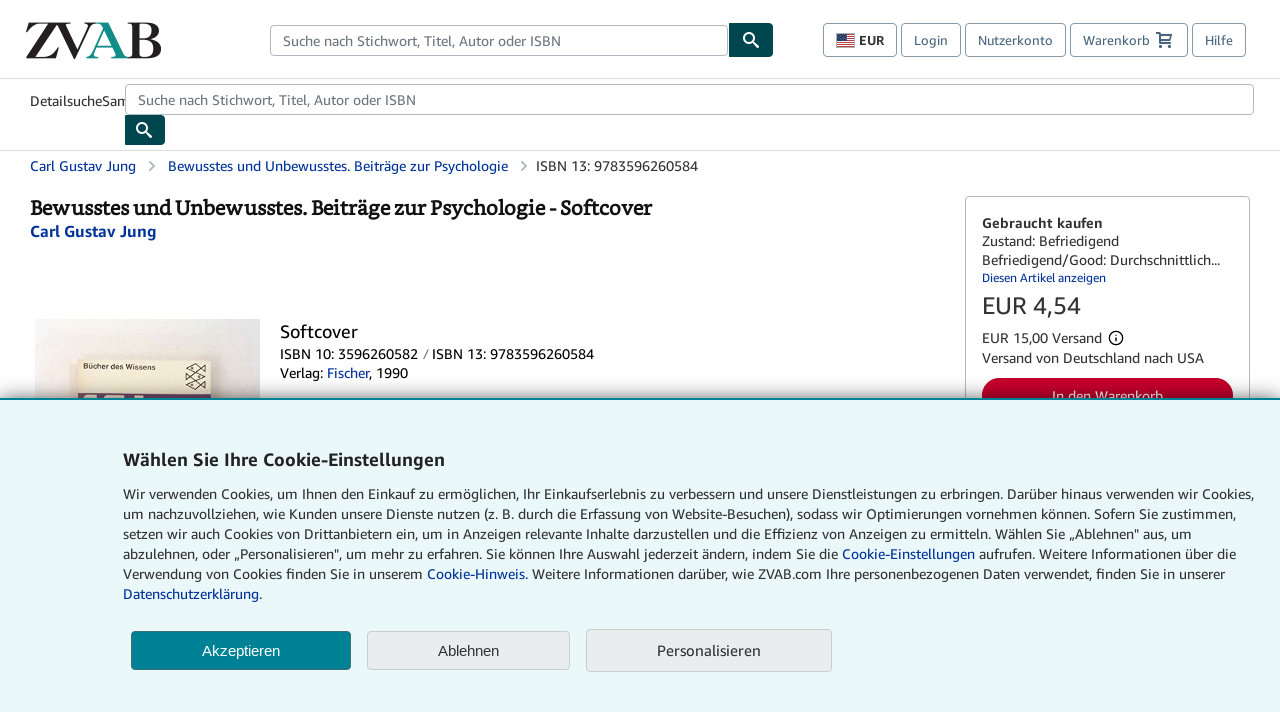

--- FILE ---
content_type: application/javascript
request_url: https://assets.prod.abebookscdn.com/cdn/zvab/scripts/langs/shoppingpreferenceswidget-de-5daaaf7011.js
body_size: 11686
content:
/*! For license information please see shoppingpreferenceswidget-de.js.LICENSE.txt */
!function(){"use strict";var e=["input","select","textarea","a[href]","button","[tabindex]:not(slot)","audio[controls]","video[controls]",'[contenteditable]:not([contenteditable="false"])',"details>summary:first-of-type","details"],t=e.join(","),n="undefined"==typeof Element,i=n?function(){}:Element.prototype.matches||Element.prototype.msMatchesSelector||Element.prototype.webkitMatchesSelector,a=!n&&Element.prototype.getRootNode?function(e){return e.getRootNode()}:function(e){return e.ownerDocument},s=function(e,n,a){var s=Array.prototype.slice.apply(e.querySelectorAll(t));return n&&i.call(e,t)&&s.unshift(e),s.filter(a)},r=function e(n,a,s){for(var r=[],o=Array.from(n);o.length;){var l=o.shift();if("SLOT"===l.tagName){var c=l.assignedElements(),d=e(c.length?c:l.children,!0,s);s.flatten?r.push.apply(r,d):r.push({scope:l,candidates:d})}else{i.call(l,t)&&s.filter(l)&&(a||!n.includes(l))&&r.push(l);var u=l.shadowRoot||"function"==typeof s.getShadowRoot&&s.getShadowRoot(l),h=!s.shadowRootFilter||s.shadowRootFilter(l);if(u&&h){var p=e(!0===u?l.children:u.children,!0,s);s.flatten?r.push.apply(r,p):r.push({scope:l,candidates:p})}else o.unshift.apply(o,l.children)}}return r},o=function(e,t){return e.tabIndex<0&&(t||/^(AUDIO|VIDEO|DETAILS)$/.test(e.tagName)||e.isContentEditable)&&isNaN(parseInt(e.getAttribute("tabindex"),10))?0:e.tabIndex},l=function(e,t){return e.tabIndex===t.tabIndex?e.documentOrder-t.documentOrder:e.tabIndex-t.tabIndex},c=function(e){return"INPUT"===e.tagName},d=function(e){var t=e.getBoundingClientRect(),n=t.width,i=t.height;return 0===n&&0===i},u=function(e,t){return!(t.disabled||function(e){return c(e)&&"hidden"===e.type}(t)||function(e,t){var n=t.displayCheck,s=t.getShadowRoot;if("hidden"===getComputedStyle(e).visibility)return!0;var r=i.call(e,"details>summary:first-of-type")?e.parentElement:e;if(i.call(r,"details:not([open]) *"))return!0;var o=a(e).host,l=(null==o?void 0:o.ownerDocument.contains(o))||e.ownerDocument.contains(e);if(n&&"full"!==n){if("non-zero-area"===n)return d(e)}else{if("function"==typeof s){for(var c=e;e;){var u=e.parentElement,h=a(e);if(u&&!u.shadowRoot&&!0===s(u))return d(e);e=e.assignedSlot?e.assignedSlot:u||h===e.ownerDocument?u:h.host}e=c}if(l)return!e.getClientRects().length}return!1}(t,e)||function(e){return"DETAILS"===e.tagName&&Array.prototype.slice.apply(e.children).some(function(e){return"SUMMARY"===e.tagName})}(t)||function(e){if(/^(INPUT|BUTTON|SELECT|TEXTAREA)$/.test(e.tagName))for(var t=e.parentElement;t;){if("FIELDSET"===t.tagName&&t.disabled){for(var n=0;n<t.children.length;n++){var a=t.children.item(n);if("LEGEND"===a.tagName)return!!i.call(t,"fieldset[disabled] *")||!a.contains(e)}return!0}t=t.parentElement}return!1}(t))},h=function(e,t){return!(function(e){return function(e){return c(e)&&"radio"===e.type}(e)&&!function(e){if(!e.name)return!0;var t,n=e.form||a(e),i=function(e){return n.querySelectorAll('input[type="radio"][name="'+e+'"]')};if("undefined"!=typeof window&&void 0!==window.CSS&&"function"==typeof window.CSS.escape)t=i(window.CSS.escape(e.name));else try{t=i(e.name)}catch(e){return console.error("Looks like you have a radio button with a name attribute containing invalid CSS selector characters and need the CSS.escape polyfill: %s",e.message),!1}var s=function(e,t){for(var n=0;n<e.length;n++)if(e[n].checked&&e[n].form===t)return e[n]}(t,e.form);return!s||s===e}(e)}(t)||o(t)<0||!u(e,t))},p=function(e){var t=parseInt(e.getAttribute("tabindex"),10);return!!(isNaN(t)||t>=0)},m=function e(t){var n=[],i=[];return t.forEach(function(t,a){var s=!!t.scope,r=s?t.scope:t,l=o(r,s),c=s?e(t.candidates):r;0===l?s?n.push.apply(n,c):n.push(r):i.push({documentOrder:a,tabIndex:l,item:t,isScope:s,content:c})}),i.sort(l).reduce(function(e,t){return t.isScope?e.push.apply(e,t.content):e.push(t.content),e},[]).concat(n)},f=function(e,t){var n;return n=(t=t||{}).getShadowRoot?r([e],t.includeContainer,{filter:h.bind(null,t),flatten:!1,getShadowRoot:t.getShadowRoot,shadowRootFilter:p}):s(e,t.includeContainer,h.bind(null,t)),m(n)},b=function(e,n){if(n=n||{},!e)throw new Error("No node provided");return!1!==i.call(e,t)&&h(n,e)},g=e.concat("iframe").join(","),v=function(e,t){if(t=t||{},!e)throw new Error("No node provided");return!1!==i.call(e,g)&&u(t,e)};function y(e,t){var n=Object.keys(e);if(Object.getOwnPropertySymbols){var i=Object.getOwnPropertySymbols(e);t&&(i=i.filter(function(t){return Object.getOwnPropertyDescriptor(e,t).enumerable})),n.push.apply(n,i)}return n}function S(e){for(var t=1;t<arguments.length;t++){var n=null!=arguments[t]?arguments[t]:{};t%2?y(Object(n),!0).forEach(function(t){E(e,t,n[t])}):Object.getOwnPropertyDescriptors?Object.defineProperties(e,Object.getOwnPropertyDescriptors(n)):y(Object(n)).forEach(function(t){Object.defineProperty(e,t,Object.getOwnPropertyDescriptor(n,t))})}return e}function E(e,t,n){return t in e?Object.defineProperty(e,t,{value:n,enumerable:!0,configurable:!0,writable:!0}):e[t]=n,e}var w,C=(w=[],{activateTrap:function(e){if(w.length>0){var t=w[w.length-1];t!==e&&t.pause()}var n=w.indexOf(e);-1===n||w.splice(n,1),w.push(e)},deactivateTrap:function(e){var t=w.indexOf(e);-1!==t&&w.splice(t,1),w.length>0&&w[w.length-1].unpause()}}),N=function(e){return setTimeout(e,0)},D=function(e,t){var n=-1;return e.every(function(e,i){return!t(e)||(n=i,!1)}),n},A=function(e){for(var t=arguments.length,n=new Array(t>1?t-1:0),i=1;i<t;i++)n[i-1]=arguments[i];return"function"==typeof e?e.apply(void 0,n):e},T=function(e){return e.target.shadowRoot&&"function"==typeof e.composedPath?e.composedPath()[0]:e.target};const k=(e,t,n)=>new CustomEvent(`${e}.bs.${t}`,{bubbles:!0,cancelable:!0,detail:n}),L=(e,t)=>{e.dispatchEvent(t)},R=e=>{e.focus?e.focus():e.setActive?.()};class M{constructor(e,t={}){this.isAnimating=!1,this.relatedTarget=null,this.focusTrap=null,this.originalTrigger=null,this.scrollbarWidth=0,this.fixedItems=[],this.overlay=null,this.setupEventListeners=()=>{this.modalElement.addEventListener("click",this.dismissHandler)},this.toggleEvents=e=>{e?(window.addEventListener("resize",this.update),document.addEventListener("keydown",this.keyHandler)):(window.removeEventListener("resize",this.update),document.removeEventListener("keydown",this.keyHandler))},this.keyHandler=e=>{!this.isAnimating&&this.config.keyboard&&"Escape"===e.key&&this.modalElement.classList.contains(this.config.showModalClassFlagName)&&this.hide()},this.dismissHandler=e=>{if(this.isAnimating)return;const t=e.target,n="modal"===t.getAttribute("data-dismiss"),i=t.closest('[data-dismiss="modal"]');this.modalElement.classList.contains(this.config.showModalClassFlagName)&&(n||i||t===this.modalElement&&"static"!==this.config.backdrop)&&(this.hide(),this.relatedTarget=null,e.preventDefault())},this.measureScrollbar=()=>{const e=document.createElement("div");e.className="modal-scrollbar-measure",document.body.appendChild(e);const t=e.offsetWidth-e.clientWidth;return document.body.removeChild(e),t},this.setScrollbar=()=>{const e=document.body.classList.contains("modal-open"),t=parseInt(getComputedStyle(document.body).paddingRight,10)||0,n=document.documentElement.clientHeight!==document.documentElement.scrollHeight||document.body.clientHeight!==document.body.scrollHeight,i=this.modalElement.clientHeight!==this.modalElement.scrollHeight;this.scrollbarWidth=this.measureScrollbar(),!i&&this.scrollbarWidth?this.modalElement.style.paddingRight=`${this.scrollbarWidth}px`:this.modalElement.style.paddingRight="",document.body.style.paddingRight=i||n?`${t+(e?0:this.scrollbarWidth)}px`:"",this.fixedItems.forEach(t=>{const a=parseInt(getComputedStyle(t).paddingRight,10)||0;t.style.paddingRight=i||n?`${a+(e?0:this.scrollbarWidth)}px`:""})},this.resetScrollbar=()=>{document.body.style.paddingRight="",this.modalElement.style.paddingRight="",this.fixedItems.forEach(e=>{e.style.paddingRight=""})},this.createOverlay=()=>{let e=document.querySelector(".modal-backdrop");if(!e){const t=document.createElement("div");t.className="modal-backdrop",document.body.appendChild(t),e=t}return e},this.removeOverlay=()=>{this.overlay&&!document.querySelector(`.modal.${this.config.showModalClassFlagName}`)&&(document.body.removeChild(this.overlay),this.overlay=null),this.overlay||(document.body.classList.remove("modal-open"),this.resetScrollbar())},this.beforeShow=()=>{this.modalElement.style.display="block",this.setScrollbar(),document.querySelector(`.modal.${this.config.showModalClassFlagName}`)||document.body.classList.add("modal-open"),this.modalElement.classList.add(this.config.showModalClassFlagName),this.modalElement.setAttribute("aria-hidden","false"),this.triggerShow()},this.triggerShow=()=>{this.handleShowModalSetup(),R(this.modalElement),this.isAnimating=!1,this.toggleEvents(!0);const e=k("shown","modal",{relatedTarget:this.relatedTarget});L(this.modalElement,e)},this.triggerHide=()=>{this.modalElement.style.display="",this.originalTrigger&&R(this.originalTrigger),this.handleHideModalCleanup(),this.removeOverlay(),this.toggleEvents(!1),this.isAnimating=!1;const e=k("hidden","modal");L(this.modalElement,e)},this.handleShowModalSetup=()=>{try{this.focusTrap||(this.focusTrap=function(e,t){var n,i=(null==t?void 0:t.document)||document,a=S({returnFocusOnDeactivate:!0,escapeDeactivates:!0,delayInitialFocus:!0},t),o={containers:[],containerGroups:[],tabbableGroups:[],nodeFocusedBeforeActivation:null,mostRecentlyFocusedNode:null,active:!1,paused:!1,delayInitialFocusTimer:void 0},l=function(e,t,n){return e&&void 0!==e[t]?e[t]:a[n||t]},c=function(e){return o.containerGroups.findIndex(function(t){var n=t.container,i=t.tabbableNodes;return n.contains(e)||i.find(function(t){return t===e})})},d=function(e){var t=a[e];if("function"==typeof t){for(var n=arguments.length,s=new Array(n>1?n-1:0),r=1;r<n;r++)s[r-1]=arguments[r];t=t.apply(void 0,s)}if(!0===t&&(t=void 0),!t){if(void 0===t||!1===t)return t;throw new Error("`".concat(e,"` was specified but was not a node, or did not return a node"))}var o=t;if("string"==typeof t&&!(o=i.querySelector(t)))throw new Error("`".concat(e,"` as selector refers to no known node"));return o},h=function(){var e=d("initialFocus");if(!1===e)return!1;if(void 0===e)if(c(i.activeElement)>=0)e=i.activeElement;else{var t=o.tabbableGroups[0];e=t&&t.firstTabbableNode||d("fallbackFocus")}if(!e)throw new Error("Your focus-trap needs to have at least one focusable element");return e},p=function(){if(o.containerGroups=o.containers.map(function(e){var t,n,i=f(e,a.tabbableOptions),o=(t=e,(n=(n=a.tabbableOptions)||{}).getShadowRoot?r([t],n.includeContainer,{filter:u.bind(null,n),flatten:!0,getShadowRoot:n.getShadowRoot}):s(t,n.includeContainer,u.bind(null,n)));return{container:e,tabbableNodes:i,focusableNodes:o,firstTabbableNode:i.length>0?i[0]:null,lastTabbableNode:i.length>0?i[i.length-1]:null,nextTabbableNode:function(e){var t=!(arguments.length>1&&void 0!==arguments[1])||arguments[1],n=o.findIndex(function(t){return t===e});if(!(n<0))return t?o.slice(n+1).find(function(e){return b(e,a.tabbableOptions)}):o.slice(0,n).reverse().find(function(e){return b(e,a.tabbableOptions)})}}}),o.tabbableGroups=o.containerGroups.filter(function(e){return e.tabbableNodes.length>0}),o.tabbableGroups.length<=0&&!d("fallbackFocus"))throw new Error("Your focus-trap must have at least one container with at least one tabbable node in it at all times")},m=function e(t){!1!==t&&t!==i.activeElement&&(t&&t.focus?(t.focus({preventScroll:!!a.preventScroll}),o.mostRecentlyFocusedNode=t,function(e){return e.tagName&&"input"===e.tagName.toLowerCase()&&"function"==typeof e.select}(t)&&t.select()):e(h()))},g=function(e){var t=d("setReturnFocus",e);return t||!1!==t&&e},y=function(e){var t=T(e);c(t)>=0||(A(a.clickOutsideDeactivates,e)?n.deactivate({returnFocus:a.returnFocusOnDeactivate&&!v(t,a.tabbableOptions)}):A(a.allowOutsideClick,e)||e.preventDefault())},E=function(e){var t=T(e),n=c(t)>=0;n||t instanceof Document?n&&(o.mostRecentlyFocusedNode=t):(e.stopImmediatePropagation(),m(o.mostRecentlyFocusedNode||h()))},w=function(e){if(function(e){return"Escape"===e.key||"Esc"===e.key||27===e.keyCode}(e)&&!1!==A(a.escapeDeactivates,e))return e.preventDefault(),void n.deactivate();(function(e){return"Tab"===e.key||9===e.keyCode})(e)&&function(e){var t=T(e);p();var n=null;if(o.tabbableGroups.length>0){var i=c(t),s=i>=0?o.containerGroups[i]:void 0;if(i<0)n=e.shiftKey?o.tabbableGroups[o.tabbableGroups.length-1].lastTabbableNode:o.tabbableGroups[0].firstTabbableNode;else if(e.shiftKey){var r=D(o.tabbableGroups,function(e){var n=e.firstTabbableNode;return t===n});if(r<0&&(s.container===t||v(t,a.tabbableOptions)&&!b(t,a.tabbableOptions)&&!s.nextTabbableNode(t,!1))&&(r=i),r>=0){var l=0===r?o.tabbableGroups.length-1:r-1;n=o.tabbableGroups[l].lastTabbableNode}}else{var u=D(o.tabbableGroups,function(e){var n=e.lastTabbableNode;return t===n});if(u<0&&(s.container===t||v(t,a.tabbableOptions)&&!b(t,a.tabbableOptions)&&!s.nextTabbableNode(t))&&(u=i),u>=0){var h=u===o.tabbableGroups.length-1?0:u+1;n=o.tabbableGroups[h].firstTabbableNode}}}else n=d("fallbackFocus");n&&(e.preventDefault(),m(n))}(e)},k=function(e){var t=T(e);c(t)>=0||A(a.clickOutsideDeactivates,e)||A(a.allowOutsideClick,e)||(e.preventDefault(),e.stopImmediatePropagation())},L=function(){if(o.active)return C.activateTrap(n),o.delayInitialFocusTimer=a.delayInitialFocus?N(function(){m(h())}):m(h()),i.addEventListener("focusin",E,!0),i.addEventListener("mousedown",y,{capture:!0,passive:!1}),i.addEventListener("touchstart",y,{capture:!0,passive:!1}),i.addEventListener("click",k,{capture:!0,passive:!1}),i.addEventListener("keydown",w,{capture:!0,passive:!1}),n},R=function(){if(o.active)return i.removeEventListener("focusin",E,!0),i.removeEventListener("mousedown",y,!0),i.removeEventListener("touchstart",y,!0),i.removeEventListener("click",k,!0),i.removeEventListener("keydown",w,!0),n};return(n={get active(){return o.active},get paused(){return o.paused},activate:function(e){if(o.active)return this;var t=l(e,"onActivate"),n=l(e,"onPostActivate"),a=l(e,"checkCanFocusTrap");a||p(),o.active=!0,o.paused=!1,o.nodeFocusedBeforeActivation=i.activeElement,t&&t();var s=function(){a&&p(),L(),n&&n()};return a?(a(o.containers.concat()).then(s,s),this):(s(),this)},deactivate:function(e){if(!o.active)return this;var t=S({onDeactivate:a.onDeactivate,onPostDeactivate:a.onPostDeactivate,checkCanReturnFocus:a.checkCanReturnFocus},e);clearTimeout(o.delayInitialFocusTimer),o.delayInitialFocusTimer=void 0,R(),o.active=!1,o.paused=!1,C.deactivateTrap(n);var i=l(t,"onDeactivate"),s=l(t,"onPostDeactivate"),r=l(t,"checkCanReturnFocus"),c=l(t,"returnFocus","returnFocusOnDeactivate");i&&i();var d=function(){N(function(){c&&m(g(o.nodeFocusedBeforeActivation)),s&&s()})};return c&&r?(r(g(o.nodeFocusedBeforeActivation)).then(d,d),this):(d(),this)},pause:function(){return o.paused||!o.active||(o.paused=!0,R()),this},unpause:function(){return o.paused&&o.active?(o.paused=!1,p(),L(),this):this},updateContainerElements:function(e){var t=[].concat(e).filter(Boolean);return o.containers=t.map(function(e){return"string"==typeof e?i.querySelector(e):e}),o.active&&p(),this}}).updateContainerElements(e),n}(this.modalElement,{checkCanFocusTrap:async e=>{await Promise.all(e.map(e=>new Promise(t=>{const n=setInterval(()=>{"none"!==getComputedStyle(e).display&&(t(),clearInterval(n))},5)})))}})),this.focusTrap&&this.focusTrap.activate(),this.config.conditionallyInertElements&&this.config.conditionallyInertElements.forEach(e=>{const t=document.getElementById(e);t&&(t.setAttribute("aria-hidden","true"),t.setAttribute("inert",""))})}catch(e){console.error("Failed to establish focus trapping:",e)}},this.handleHideModalCleanup=()=>{this.focusTrap&&this.focusTrap.deactivate(),this.config.conditionallyInertElements&&this.config.conditionallyInertElements.forEach(e=>{const t=document.getElementById(e);t&&(t.setAttribute("aria-hidden","false"),t.removeAttribute("inert"))})},this.show=()=>{if(this.modalElement.classList.contains(this.config.showModalClassFlagName)||this.isAnimating)return;const e=k("show","modal",{relatedTarget:this.relatedTarget});if(L(this.modalElement,e),e.defaultPrevented)return;this.isAnimating=!0;const t=document.querySelector(`.modal.${this.config.showModalClassFlagName}`);if(t&&t!==this.modalElement){const e=t.NativeModal;e&&e.hide()}this.config.backdrop&&(this.overlay=this.createOverlay(),this.overlay.classList.add(this.config.showModalClassFlagName)),setTimeout(this.beforeShow,0)},this.hide=()=>{if(!this.modalElement.classList.contains(this.config.showModalClassFlagName))return;const e=k("hide","modal");L(this.modalElement,e),e.defaultPrevented||(this.isAnimating=!0,this.modalElement.classList.remove(this.config.showModalClassFlagName),this.modalElement.setAttribute("aria-hidden","true"),setTimeout(this.triggerHide,0))},this.toggle=()=>{this.modalElement.classList.contains(this.config.showModalClassFlagName)?this.hide():this.show()},this.setContent=e=>{const t=this.modalElement.querySelector(".modal-content");t&&(t.innerHTML=e)},this.update=()=>{this.modalElement.classList.contains(this.config.showModalClassFlagName)&&this.setScrollbar()},this.dispose=()=>{this.hide(),this.modalElement.removeEventListener("click",this.dismissHandler),this.toggleEvents(!1),delete this.modalElement.NativeModal};const n=e.startsWith("#")?e.substring(1):e;this.modalElement=(e=>{const t=document.getElementById(e);if(!t)throw new Error(`Element with ID "${e}" not found`);return t})(n),this.config={showModalClassFlagName:"show",conditionallyInertElements:[],keyboard:!1!==t.keyboard,backdrop:void 0===t.backdrop||t.backdrop,content:t.content||""},t.showModalClassFlagName&&(this.config.showModalClassFlagName=t.showModalClassFlagName),t.conditionallyInertElements&&(this.config.conditionallyInertElements=t.conditionallyInertElements),this.fixedItems=Array.from(document.getElementsByClassName("fixed-top")).concat(Array.from(document.getElementsByClassName("fixed-bottom"))),this.setupEventListeners(),this.config.content&&this.setContent(this.config.content),this.modalElement.NativeModal=this}}class I{static bake(e,t,n){const i=new Date;i.setDate(i.getDate()+n.expires),document.cookie=e+"="+encodeURIComponent(t)+(i?"; expires="+i.toUTCString():"")+(n.path?"; path="+n.path:"")+(n.domain?"; domain="+n.domain:"")+" ; secure=true"}static exists(e){const t=e+"=";return document.cookie.split(";").some(e=>e.trim().startsWith(t))}static get(e){const t=document.cookie.split(";").filter(t=>t.trim().startsWith(e+"=")).map(t=>t.replace(e+"=","").trim())[0];return void 0===t?null:decodeURIComponent(t)}}const P="abe_prefs",O={curr:"USD",shipdest:"USA",modified:!1},B=e=>{const t=e,n=new Set(["curr","shipdest"]);try{if(Object.entries(e).forEach(([e,t])=>{if("curr"===e){if("string"!=typeof t)throw new Error("abe_prefs.curr must be of type string.")}else if("shipdest"===e){if("string"!=typeof t)throw new Error("abe_prefs.shipdest must be of type string.")}else{if("modified"!==e)throw new Error(`Unexpected key ${e} in abe_prefs cookie.`);if("boolean"!=typeof t)throw new Error("abe_prefs.modified must be of type boolean.")}n.delete(e)}),n.size>0)throw new Error(`Missing required field(s) [${Array.from(n).join(", ")}] in abe_prefs cookie.`)}catch(e){throw new Error(`Validation of abe_prefs cookie failed: ${e}`)}return t},F=e=>{window.abebooks?.awsRum?.recordError(e)};class G extends Error{constructor(e){super(e),this.name="AbeEventBusError",Object.setPrototypeOf(this,G.prototype)}}const U=()=>{var e,t;return null!==(t=null===(e=window.abebooks)||void 0===e?void 0:e.eventbus)&&void 0!==t?t:{subscribe:(e,t)=>{throw new G(`Cannot subscribe to event ${e}; window.abebooks.eventbus was not defined.`)},unsubscribe:(e,t)=>{throw new G(`Cannot unsubscribe from event ${e}; window.abebooks.eventbus was not defined.`)},publish:(e,t)=>{throw new G(`Cannot publish event ${e}; window.abebooks.eventbus was not defined.`)}}};var K,H;!function(e){e.com="com",e.fr="fr",e.es="es",e.en="en",e.it="it",e.de="de",e.zvab="zvab",e.uk="uk"}(K||(K={})),function(e){e.en="en",e.de="de",e.fr="fr",e.it="it",e.es="es"}(H||(H={})),new Map([[K.com,"abebooks.com"],[K.fr,"abebooks.fr"],[K.es,"iberlibro.com"],[K.it,"abebooks.it"],[K.de,"abebooks.de"],[K.zvab,"zvab.com"],[K.uk,"abebooks.co.uk"]]);class x{constructor(...e){this.ids=new Set(e);const t=e.reduce((e,t)=>(e[t]=document.getElementById(t),e),{});this.elements=t}validateElements(){const e=Array.from(this.ids).filter(e=>!this.elements[e]).map(e=>`#${e}`);if(e.length>0)throw new Error(`DomCollection2 couldn't find the following element(s): ${e.join(", ")}`)}element(e){return this.elements[e]}}const V="abe_prefs",W="abe_prefs_shipdest",z="abe_prefs_curr",$="abe_prefs_description";class j extends x{constructor(e){super(V,W,z,$),this.ariaDescriptionTemplate=e.ariaDescriptionTemplate,this.validated=!1;try{this.validateElements(),this.validated=!0}catch(e){return}}renderContent(e){if(this.validated){if(e.shipdest){const t=`https://assets.prod.abebookscdn.com/cdn/shared/images/common/icons/flags/${e.shipdest.toUpperCase()}.svg`;this.element(W).style.backgroundImage=`url("${t}")`}e.curr&&(this.element(z).textContent=e.curr.toUpperCase()),this.element(V).classList.remove("loading"),this.element(V).classList.add("loaded")}}renderAriaDescription(e,t){if(!this.validated)return;const[n,i,a]=this.ariaDescriptionTemplate.split(".").map(e=>e.trim()).filter(Boolean),s=[n,e?i.replace("{0}",e).trim():"",t?a.replace("{1}",t).trim():""].filter(Boolean).join(". ").trim();this.element($).innerText=s}buttonElement(){return this.element(V)??null}}const Y="change-shopping-preferences-modal",Z="change-shopping-preferences-form",J="shopping-preferences-shipping-destination-selector",q="shipping-destination-selector-container",_="shopping-preferences-ship-rates-disclaimer",X="shopping-preferences-currency-selector",Q="shopping-preferences-supported-currency-optgroup",ee="shopping-preferences-non-supported-currency-optgroup",te="shopping-preferences-currency-disclaimer-message",ne=["wrapper","footer-container"],ie="--saving",ae="--saved",se="--error",re="--initialized",oe="--disabled",le="--hidden",ce={[K.com]:{curr:"USD",shipdest:"USA"},[K.uk]:{curr:"GBP",shipdest:"GBR"},[K.de]:{curr:"EUR",shipdest:"DEU"},[K.zvab]:{curr:"EUR",shipdest:"DEU"},[K.fr]:{curr:"EUR",shipdest:"FRA"},[K.it]:{curr:"EUR",shipdest:"ITA"},[K.es]:{curr:"EUR",shipdest:"ESP"}},de=new Set(["USD","GBP","EUR","CAD","AUD","CHF","NZD","SEK","NOK","CZK","PLN","HKD","DKK","ILS","SGD"]);new class extends x{constructor(e){super(Y,Z,q,_,J,X,Q,ee,te),this.modified=!1,this.isModalClosingDisabled=!1,this.modalInvokerProps=null,this.cachedNonSupportedOptions=[],this.currencyLabels={},this.countryLabels={},this.supportedCurrencyMessageTemplate="",this.nonSupportedCurrencyMessageTemplate="";try{this.validateElements()}catch(e){return void F(`Failed to initialize ShoppingPreferencesWidget: ${e}`)}try{const n=ce[window.abeLang?.locale??K.com];this.domainCurrency=n.curr,this.domainShipDest=n.shipdest,this.modal=new M("change-shopping-preferences-modal",{conditionallyInertElements:Array.from(ne)}),this.initializeFromPreProcessedData(e),this.activePreferences=(t={curr:this.domainCurrency,shipdest:this.domainShipDest},(()=>{try{if(I.exists(P)){const e=I.get(P),t=JSON.parse(e);return B(t)}throw new Error("The abe_prefs cookie does not exist.")}catch(e){return F(`Failed to parse AbeBooks preferences cookie:, ${e}`),null}})()??{...O,shipdest:t?.shipdest??O.shipdest,curr:t?.curr??O.curr}),this.populateSelectOptions(),this.renderButton(this.activePreferences),this.renderFormContents(),this.button.buttonElement()?.addEventListener("click",()=>this.showModal());const i=this.element(Y);i.addEventListener("hide.bs.modal",e=>{this.isModalClosingDisabled&&e.preventDefault()}),i.addEventListener("click",e=>{this.isModalClosingDisabled&&this.isBackdropClick(e)&&(e.preventDefault(),e.stopPropagation())}),document.addEventListener("keydown",e=>{"Escape"===e.key&&i.classList.contains("show")&&this.isModalClosingDisabled&&(e.preventDefault(),e.stopPropagation())}),this.element(Z).addEventListener("submit",e=>{this.handleSubmitForm(e)}),this.element(Z).addEventListener("change",()=>{this.modified=!0,this.renderFormContents(),this.setOverlayState(null)}),U().subscribe("shoppingpreferencesmodal:open",e=>{this.handleOpenModal(e)}),U().subscribe("shoppingpreferencesmodal:close",()=>{this.closeModal()}),this.setOverlayState(null)}catch(e){throw F(`Failed to initialize Shopping Preferences widget: ${e}`),e}var t}initializeFromPreProcessedData(e){this.buyerSupportedCurrencies=new Set(e.supportedCurrencies),this.currencyLabels={},e.currencies.forEach(([e,t])=>{this.currencyLabels[e]=t}),this.countryLabels={},e.countries.forEach(([e,t])=>{this.countryLabels[e]=t}),this.supportedCurrencyMessageTemplate=e.modalTranslations.supportedCurrencyDisclaimer,this.nonSupportedCurrencyMessageTemplate=e.modalTranslations.nonSupportedCurrencyDisclaimer;const t=e.modalTranslations.siteShoppingPreferencesButtonDescription;this.button=new j({ariaDescriptionTemplate:t})}handleOpenModal(e){this.modalInvokerProps=e,this.showHideSupportCurrencies(),this.showHideShippingDestinationDropdown(),this.populateSelectValues(),this.showModal()}renderButton(e){this.button.renderContent(e);const t=e.curr?this.currencyLabels[e.curr]||e.curr:"",n=e.shipdest?this.countryLabels[e.shipdest]||e.shipdest:"";this.button.renderAriaDescription(t,n)}showModal(){this.modal.show(),this.element(Y).removeAttribute("hidden"),this.setOverlayState(null)}closeModal(){this.modal.hide(),this.element(Y).setAttribute("hidden","")}isBackdropClick(e){const t=e.target,n=this.element(Y);if(!n.classList.contains("show"))return!1;const i=n.querySelector(".modal-dialog");return!!i&&(t===n||t.classList.contains("modal-backdrop")||document.body.contains(t)&&!i.contains(t))}populateSelectOptions(){const e=this.element(Q),t=this.element(ee),n=Object.keys(this.currencyLabels);n.sort((e,t)=>this.currencyLabels[e].localeCompare(this.currencyLabels[t])),n.forEach(n=>{(this.buyerSupportedCurrencies.has(n)?e:t).appendChild(new Option(this.currencyLabels[n],n))});const i=Object.keys(this.countryLabels);i.sort((e,t)=>this.countryLabels[e].localeCompare(this.countryLabels[t])),i.forEach(e=>{this.element(J).appendChild(new Option(this.countryLabels[e],e))}),this.populateSelectValues()}populateSelectValues(){const e=this.buyerSupportedCurrencies.has(this.activePreferences.curr),t=this.modalInvokerProps?.onlyShowSupportedCurrencies??!1;let n=this.activePreferences.curr;if((!n||t&&!e)&&(n=this.domainCurrency),n){const e=this.element(X);Array.from(e.options).some(e=>e.value===n)?e.value=n:this.domainCurrency?e.value=this.domainCurrency:e.value="USD"}this.activePreferences.shipdest&&(this.element(J).value=this.activePreferences.shipdest)}showHideSupportCurrencies(){const e=this.element(ee);this.modalInvokerProps?.onlyShowSupportedCurrencies?(0===this.cachedNonSupportedOptions.length&&(this.cachedNonSupportedOptions=Array.from(e.querySelectorAll("option")).map(e=>e.cloneNode(!0))),e.innerHTML="",e.classList.add(oe)):(this.cachedNonSupportedOptions.length>0&&(e.innerHTML="",this.cachedNonSupportedOptions.forEach(t=>{e.appendChild(t.cloneNode(!0))})),e.classList.remove(oe))}showHideShippingDestinationDropdown(){const e=this.element(q),t=this.element(_);e&&t&&(e.classList.toggle(le,this.modalInvokerProps?.hideShippingDestinationSelection??!1),t.classList.toggle(le,this.modalInvokerProps?.hideShippingDestinationSelection??!1))}renderFormContents(){const e=this.element(X),t=e.options[e.selectedIndex],n=t?.value,i=this.currencyLabels[n];if(!n||!i)return;const a=this.element(te);if(this.buyerSupportedCurrencies.has(n))a.textContent=this.supportedCurrencyMessageTemplate.replace("{0}",i);else{const e=this.currencyLabels[this.domainCurrency];if(!e)return;a.textContent=this.nonSupportedCurrencyMessageTemplate.replace("{0}",i).replace("{1}",e)}}handleSubmitForm(e){e.preventDefault(),this.modalInvokerProps?.onSubmit?.(e);const t=e.target,n=new FormData(t),i={curr:String(n.get("selectedcurrency")),shipdest:String(n.get("selectedshippingdestination")),modified:this.modified};this.handleUpdatePreferences(i)}async handleUpdatePreferences(e){this.setOverlayState("SAVING"),this.isModalClosingDisabled=!0;try{const t=await this.onPostToUpdatePreferencesApi({curr:e.curr,shipdest:e.shipdest,modified:this.modified}),n={curr:t.curr,shipdest:t.shipdest,modified:t.modified};this.setOverlayState("SAVED"),this.activePreferences=n,this.renderButton(n);const i={state:{...n},currencyIso3:n.curr,currencyLabel:this.currencyLabels[n.curr]||n.curr,shipdestIso3:n.shipdest,shipdestLabel:this.countryLabels[n.shipdest]||n.shipdest};U().publish("shoppingpreferencesform:saved",i)}catch(e){this.setOverlayState("ERROR"),F(`Failed to update AbeBooks site shopping preferences: ${e}`)}finally{this.isModalClosingDisabled=!1}await new Promise(e=>setTimeout(e,1500)),this.closeModal()}async onPostToUpdatePreferencesApi(e){const t=new URL("/servlet/ShoppingPreference/actions",window.location.origin),n=await fetch(t.toString(),{method:"PUT",headers:{"Content-Type":"application/json"},body:JSON.stringify(e)});if(!n.ok)throw new Error(`Shopping preferences update request failed with status: ${n.status}`);const i=await n.json();if(!i||"object"!=typeof i||!i.curr||!i.shipdest)throw new Error("Invalid response from Shopping Preferences API");return i}setOverlayState(e){const t=this.element(Y).classList;switch(t.remove(ie,ae,se,re),e){case"SAVING":t.add(ie);break;case"SAVED":t.add(ae);break;case"ERROR":t.add(se);break;default:t.add(re)}}}({currencies:[["EGP","Aegyptische Pfund"],["DZD","Algerische Dinar"],["USD","Amerikanische Dollar"],["ARS","Argentina Pesos"],["AUD","Australische Dollar"],["BSD","Bahama-Dollar"],["BBD","Barbados-Dollar"],["BRL","Brasilianische Real"],["GBP","Britische Pfund"],["CLP","Chilenische Peseten"],["CNY","Chinesische Renminbi Yuan, Yuan Renmimbi, Fen"],["DKK","Daenische Kronen"],["EUR","Euro"],["FJD","Fidschi-Dollars"],["HKD","Hongkong-Dollars"],["INR","Indische Rupien"],["IDR","Indonesische Rupien"],["ISK","Islaendische Kronen"],["ILS","Israelische Neue Schekel"],["JMD","Jamaikanische Dollar"],["JPY","Japanischer Yen"],["JOD","Jordanische Dinar"],["CAD","Kanadische Dollar"],["LBP","Libanesische Pfund"],["MYR","Malaysische Ringgit"],["MXN","Mexikanische Peseten"],["NZD","Neuseelaendischer Dollar"],["NOK","Norwegische Kronen"],["XCD","Ost-Karibik Dollar"],["PKR","Pakistanische Rupien"],["PHP","Philippinische Peseten"],["PLN","Polnische Zloty"],["RUB","Russische Rubel"],["SAR","Saudi Riyal"],["SEK","Schwedische Kronen"],["CHF","Schweizer Franken"],["SGD","Singapur-Dollar"],["ZAR","Suedafrikanischer Rand"],["KRW","Suedkoreanische Won"],["TWD","Taiwanesische Dollar"],["THB","Thailaendischer Baht"],["TTD","Trinidad / Tobago-Dollar"],["CZK","Tschechische Kronen"],["HUF","Ungarische Forint"]],countries:[["AFG","Afghanistan"],["EGY","Ägypten"],["ALB","Albanien"],["DZA","Algerien"],["ASM","Amerikanisch Samoa"],["AND","Andorra"],["AGO","Angola"],["AIA","Anguilla"],["ATA","Antarktis"],["ATG","Antigua und Barbuda"],["GNQ","Äquatorial-Guinea"],["ARG","Argentinien"],["ARM","Armenien"],["ABW","Aruba"],["AZE","Aserbaidschan"],["ETH","Äthiopien"],["AUS","Australien"],["BHS","Bahamas"],["BHR","Bahrain"],["BGD","Bangladesch"],["BRB","Barbados"],["BEL","Belgien"],["BLZ","Belize"],["BEN","Benin"],["BMU","Bermuda"],["BTN","Bhutan"],["BOL","Bolivien"],["BIH","Bosnien-Herzegowina"],["BWA","Botswana"],["BVT","Bouvetinsel"],["BRA","Brasilien"],["VGB","Britische Virgin-Inseln"],["IOT","Britisches Territorium im indischen Ozean"],["BRN","Brunei Darussalam"],["BGR","Bulgarien"],["BFA","Burkina Faso"],["BDI","Burundi"],["CPV","Cape Verde"],["CHL","Chile"],["CHN","China"],["CCK","Cocosinseln"],["COK","Cook-Inseln"],["CRI","Costa Rica"],["DNK","Dänemark"],["COD","Democratic Republic of the Congo"],["DEU","Deutschland"],["DJI","Djibouti"],["DMA","Dominica"],["DOM","Dominikanische Republik"],["SLV","El Salvador"],["CIV","Elfenbeinküste"],["ECU","Equador"],["ERI","Eritrea"],["EST","Estland"],["FLK","Falkland Inseln"],["FRO","Färöer Inseln"],["FJI","Fidschi"],["FIN","Finnland"],["FRA","Frankreich"],["GUF","Französisch-Guyana"],["PYF","Französisch-Polynesien"],["ATF","Französische Südgebiete"],["GAB","Gabun"],["GMB","Gambia"],["GEO","Georgien"],["GHA","Ghana"],["GIB","Gibraltar"],["GRD","Grenada"],["GRC","Griechenland"],["GRL","Grönland"],["GLP","Guadeloupe"],["GUM","Guam"],["GTM","Guatemala"],["GGY","Guernsey"],["GIN","Guinea"],["GNB","Guinea-Bissau"],["GUY","Guyana"],["HTI","Haiti"],["HMD","Heard und McDonald Islands"],["HND","Honduras"],["HKG","Hongkong"],["IND","Indien"],["IDN","Indonesien"],["IRQ","Irak"],["IRL","Irland"],["ISL","Island"],["IMN","Isle of Man"],["ISR","Israel"],["ITA","Italien"],["JAM","Jamaika"],["JPN","Japan"],["JEY","Jersey"],["JOR","Jordanien"],["CYM","Kaimaninseln"],["KHM","Kambodscha"],["CMR","Kamerun"],["CAN","Kanada"],["KAZ","Kasachstan"],["QAT","Katar"],["KEN","Kenia"],["KGZ","Kirgistan"],["KIR","Kiribati"],["COL","Kolumbien"],["COM","Komoren"],["COG","Kongo"],["HRV","Kroatien"],["KWT","Kuwait"],["LAO","Laos"],["LSO","Lesotho"],["LVA","Lettland"],["LBN","Libanon"],["LBR","Liberia"],["LBY","Libyen"],["LIE","Liechtenstein"],["LTU","Litauen"],["LUX","Luxemburg"],["MAC","Macau"],["MDG","Madagaskar"],["MWI","Malawi"],["MYS","Malaysia"],["MDV","Malediven"],["MLI","Mali"],["MLT","Malta"],["MAR","Marokko"],["MHL","Marshall-Inseln"],["MTQ","Martinique"],["MRT","Mauretanien"],["MUS","Mauritius"],["MYT","Mayotte"],["MKD","Mazedonien"],["MEX","Mexiko"],["FSM","Mikronesien"],["MDA","Moldawien"],["MCO","Monaco"],["MNG","Mongolei"],["MNE","Montenegro"],["MSR","Montserrat"],["MOZ","Mozambique"],["NAM","Namibia"],["NRU","Nauru"],["NPL","Nepal"],["NCL","Neu-Kaledonien"],["NZL","Neuseeland"],["NIC","Nicaragua"],["NLD","Niederlande"],["NER","Niger"],["NGA","Nigeria"],["NIU","Niue"],["MNP","Nördliche Marianen"],["NFK","Norfolkinsel"],["NOR","Norwegen"],["OMN","Oman"],["AUT","Österreich"],["PAK","Pakistan"],["PLW","Palau"],["PAN","Panama"],["PNG","Papua-Neu-Guinea"],["PRY","Paraguay"],["PER","Peru"],["PHL","Philippinen"],["PCN","Pitcairn"],["POL","Polen"],["PRT","Portugal"],["PRI","Puerto Rico"],["CAF","Republik Zentralafrika"],["REU","Réunion"],["RWA","Ruanda"],["ROU","Rumänien"],["RUS","Russische Föderation"],["LCA","Saint Lucia"],["VCT","Saint Vincent und Grenadines"],["ZMB","Sambia"],["WSM","Samoa"],["SMR","San Marino"],["STP","Sao Tome und Principe"],["SAU","Saudi-Arabien"],["SWE","Schweden"],["CHE","Schweiz"],["SEN","Senegal"],["SRB","Serbien"],["SYC","Seychellen"],["SLE","Sierra Leone"],["ZWE","Simbabwe"],["SGP","Singapur"],["SVK","Slowakei"],["SVN","Slowenien"],["SLB","Solomoninseln"],["SOM","Somalia"],["ESP","Spanien"],["LKA","Sri Lanka"],["SHN","St. Helena"],["KNA","St. Kitts und Nevis"],["SPM","St. Pierre und Miquelon"],["ZAF","Südafrika"],["SGS","Südgeorgien und Süd-Sandwichinseln"],["KOR","Südkorea"],["SUR","Surinam"],["SJM","Svalbard und Jan Mayen-Inseln"],["SWZ","Swaziland"],["TJK","Tadschikistan"],["TWN","Taiwan"],["TZA","Tansania"],["THA","Thailand"],["TGO","Togo"],["TKL","Tokelau"],["TON","Tonga"],["TTO","Trinidad und Tobago"],["TCD","Tschad"],["CZE","Tschechien"],["TUN","Tunesien"],["TUR","Türkei"],["TKM","Turkmenistan"],["TCA","Turks und Caicosinseln"],["TUV","Tuvalu"],["UMI","Überseeterritorien der USA"],["UGA","Uganda"],["UKR","Ukraine"],["HUN","Ungarn"],["URY","Uruguay"],["USA","USA"],["UZB","Usbekistan"],["VUT","Vanuatu"],["VAT","Vatikanstadt"],["VEN","Venezuela"],["ARE","Vereinigte arabische Emirate"],["GBR","Vereinigtes Königreich"],["VNM","Vietnam"],["VIR","Virgin-Inseln, USA"],["WLF","Wallis und Futuna"],["CXR","Weihnachtsinsel"],["ESH","Westsahara"],["YEM","Yemen"],["CYP","Zypern"]],supportedCurrencies:de,modalTranslations:{supportedCurrencyDisclaimer:"Kosten werden Ihnen in {0} in Rechnung gestellt.",nonSupportedCurrencyDisclaimer:"Die Preisangaben in {0} dienen lediglich als Referenz. Ihre Bestellungen werden in {1} abgewickelt.",siteShoppingPreferencesButtonDescription:"Seite der Einkaufseinstellungen. Währung: {0}. Versandziel: {1}."}})}();